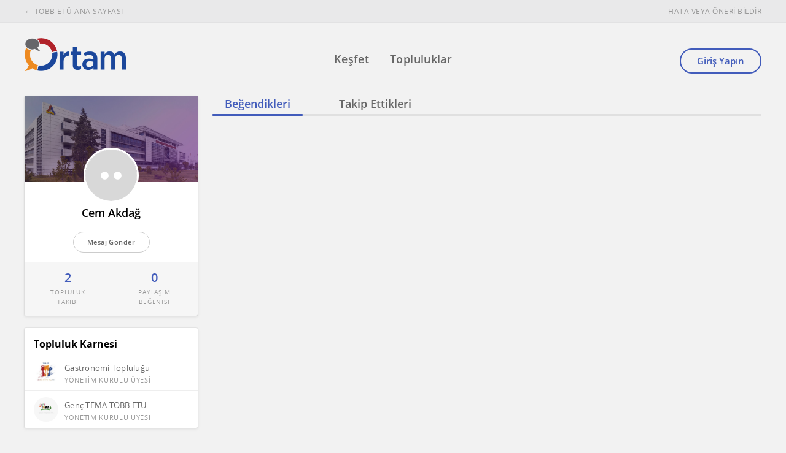

--- FILE ---
content_type: text/html; charset=UTF-8
request_url: https://topluluk.etu.edu.tr/profil/cem-akdag-4377
body_size: 4320
content:
<!doctype html>
<html lang="tr" itemscope itemtype="http://schema.org/WebPage">
<head>
    <!--

     +-+-+-+-+-+-+-+ +-+-+ +-+-+-+-+-+-+
     |C|r|a|f|t|e|d| |b|y| |H|O|R|A|T|O|
     +-+-+-+-+-+-+-+ +-+-+ +-+-+-+-+-+-+

     ZİYARETÇİLER:
	 Bu projenin yazılımı ve tasarımı HORATO tarafından yapılmıştır.
	 Hayata geçirmek istediğiniz proje fikirleriniz için info@horato.com adresine mail atabilirsiniz.


	 GELİŞTİRİCİLER:
	 Anlaşılan proje kodları bizim olduğu kadar seninde ilgini çekiyor.
	 Bu tarz bir projede yer almak ister misin?

	 YANITIN EVET İSE; CV'ni ik@horato.com adresine gönder.

	-->
    <meta charset="utf-8">
    <title>Ortam - TOBB ETÜ'lünün Sosyal Ortamı</title>
    <meta name="identifier-url" content="https://topluluk.etu.edu.tr" />
    <meta name="title" content="ORTAM - TOBB ETÜ'lünün Sosyal Ortamı" />
    <meta name="description" content="">
    <meta name="abstract" content="Ortam - TOBB ETÜ'lünün Sosyal Ortamı" />
    <meta name="keywords" content="ortam, tobb etü, topluluk, öğrenci, üniversite, ankara, sosyal ağ, etü ortam, etu, ankara, istanbul" />
    <meta name="author" content="Horato İnternet Teknolojileri San. ve Tic. Ltd. Şti." />
    <meta name="language" content="TR" />
    <meta name="copyright" content="© 2026 topluluk.etu.edu.tr" />
    <meta name="robots" content="All" />
    <meta name=viewport content="width=device-width, initial-scale=1">
    <meta name="format-detection" content="telephone=no">
    <link rel="canonical" href="https://topluluk.etu.edu.tr/profil/cem-akdag-4377">
    <link rel="dns-prefetch" href="https://topluluk.etu.edu.tr" />
    <meta name="HandheldFriendly" content="true">
    <meta name="apple-mobile-web-app-capable" content="yes">
    <meta name="apple-mobile-web-app-status-bar-style" content="black">
    <meta name="apple-mobile-web-app-title" content="Ortam">
    <meta name="application-name" content="Ortam">
    <meta name="msapplication-TileColor" content="#000000">
    <meta name="theme-color" content="#000000">
    <link rel="shortcut icon" href="/views/tobi/assets/img/_icons/favicon.ico?v=1.1.2" type="image/x-icon">
    <link rel="icon" href="/views/tobi/assets/img/_icons/favicon.ico?v=1.1.2" type="image/x-icon">
    <link rel="apple-touch-icon" sizes="57x57" href="/views/tobi/assets/img/_icons/apple-icon-57x57.png?v=1.1.2">
    <link rel="apple-touch-icon" sizes="60x60" href="/views/tobi/assets/img/_icons/apple-icon-60x60.png?v=1.1.2">
    <link rel="apple-touch-icon" sizes="72x72" href="/views/tobi/assets/img/_icons/apple-icon-72x72.png?v=1.1.2">
    <link rel="apple-touch-icon" sizes="76x76" href="/views/tobi/assets/img/_icons/apple-icon-76x76.png?v=1.1.2">
    <link rel="apple-touch-icon" sizes="114x114" href="/views/tobi/assets/img/_icons/apple-icon-114x114.png?v=1.1.2">
    <link rel="apple-touch-icon" sizes="120x120" href="/views/tobi/assets/img/_icons/apple-icon-120x120.png?v=1.1.2">
    <link rel="apple-touch-icon" sizes="144x144" href="/views/tobi/assets/img/_icons/apple-icon-144x144.png?v=1.1.2">
    <link rel="apple-touch-icon" sizes="152x152" href="/views/tobi/assets/img/_icons/apple-icon-152x152.png?v=1.1.2">
    <link rel="apple-touch-icon" sizes="180x180" href="/views/tobi/assets/img/_icons/apple-icon-180x180.png?v=1.1.2">
    <link rel="icon" type="image/png" sizes="192x192"  href="/views/tobi/assets/img/_icons/android-icon-192x192.png?v=1.1.2">
    <link rel="icon" type="image/png" sizes="32x32" href="/views/tobi/assets/img/_icons/favicon-32x32.png?v=1.1.2">
    <link rel="icon" type="image/png" sizes="96x96" href="/views/tobi/assets/img/_icons/favicon-96x96.png?v=1.1.2">
    <link rel="icon" type="image/png" sizes="16x16" href="/views/tobi/assets/img/_icons/favicon-16x16.png?v=1.1.2">
    <meta name="msapplication-TileImage" content="/views/tobi/assets/img/_icons/ms-icon-144x144.png?v=1.1.2">
    <link href="/views/tobi/assets/css/main.css?v=1.1.34" rel="stylesheet" />
        <script type="text/javascript" src="/views/tobi/assets/js/_vendor/jquery.js?v=1.0.1"></script>
    <script type="text/javascript" src="/views/tobi/assets/js/_vendor/modernizr.js?v=1.0.1"></script>
    <script type="text/javascript" src="/views/tobi/assets/js/_vendor/html5.js?v=1.0.1"></script>
    <script type="text/javascript" src="/views/tobi/assets/js/main.js?v=1.1.25"></script>
    <script type="text/javascript" src="/views/tobi/assets/js/_plugins/_common.js?v=1.0.4"></script>
            <script type="text/javascript" src="/views/tobi/assets/js/_pages/profil.js?v=1.0.0"></script>
        </head>
<body class="member-profile">
<div class="main-header">
    <div class="container">
        <a href="https://www.etu.edu.tr">← TOBB ETÜ ANA SAYFASI</a>
        <div class="main-header__right">
            <!--<a href="/yardim">YARDIM</a>-->
                            <a href="javascript:;" onclick="notifBox('Bu işlemi yapabilmek için üye girişi yapmalısınız', 'info');showLoginBox('/profil/cem-akdag-4377');">HATA VEYA ÖNERİ BİLDİR</a>
                    </div>
    </div>
</div>

<header class="site-header">
    <div class="container">
        <a href="/" title="Ortam - TOBB ETÜ'lünün Sosyal Ortamı" class="site-header__logo">
                            <img src="/views/tobi/assets/img/ortam_logo.png?v=1.0.4" alt="ORTAM - TOBB ETÜ" class="site-header__logo--img">
                    </a>
        <nav class="site-header__nav">
            <a href="/" class="site-header__nav__item " title="Keşfet">Keşfet</a>
            <a href="/topluluklar" class="site-header__nav__item " title="Topluluklar">Topluluklar</a>
        </nav>
    </div>
</header><div class="container with-spacing">

    <aside class="page-side user">
        <div class="page-side__box card user-profile first-child">
    <header class="user-profile__header" style="background-image: url('/views/tobi/assets/img/no_cover_profil.jpg');">
        <img src="/views/tobi/assets/img/no_photo.png" alt="Cem Akdağ" class="avatar w90">
    </header>
    <h1 role="heading" class="user-profile__name">Cem Akdağ</h1>
                <a href="javascript:;" onclick="notifBox('Bu işlemi yapabilmek için üye girişi yapmalısınız', 'info');showLoginBox('/profil/cem-akdag-4377');" class="btn btn--outline btn-sm btn-white message-btn center">Mesaj Gönder</a>
    

        <footer class="user-profile__footer">
        <div class="user-profile__footer__item">
            <strong>2</strong>
            <span>TOPLULUK TAKİBİ</span>
        </div>
        <div class="user-profile__footer__item">
            <strong>0</strong>
            <span>PAYLAŞIM BEĞENİSİ</span>
        </div>
    </footer>
</div>
<div onclick="$(this).toggleClass('active');" class="page-side__box card topluluk-karnesi">
    <strong class="page-side__header">Topluluk Karnesi</strong>
    <div class="suggestion-bar__wrap">
                <div class="list list-middle with-border with-padding first-child">
            <div class="list-left list-middle">
                <a href="/topluluk/gastronomi-toplulugu"><img src="/files/topluluk_logo/2019/02/01/828459ed7e247bedde81701e642567b3.jpg" alt="Gastronomi Topluluğu" width="100" height="100" class="avatar w40"></a>
            </div>
            <div class="list-content list-middle">
                <div class="list">
                    <div class="list-content list-middle">
                        <a href="/topluluk/gastronomi-toplulugu" class="list-link">Gastronomi Topluluğu</a>
                        <span>YÖNETİM KURULU ÜYESİ</span>
                    </div>
                </div>
            </div>
        </div>
                <div class="list list-middle with-border with-padding ">
            <div class="list-left list-middle">
                <a href="/topluluk/genc-tema-tobb-etu"><img src="/files/topluluk_logo/2021/03/02/c47c53e4da96c22fb38984724aa62a9e.jpg" alt="Genç TEMA TOBB ETÜ" width="100" height="100" class="avatar w40"></a>
            </div>
            <div class="list-content list-middle">
                <div class="list">
                    <div class="list-content list-middle">
                        <a href="/topluluk/genc-tema-tobb-etu" class="list-link">Genç TEMA TOBB ETÜ</a>
                        <span>YÖNETİM KURULU ÜYESİ</span>
                    </div>
                </div>
            </div>
        </div>
            </div>
</div>
    </aside>
    <section class="content">
        <div class="main-news">
            <nav class="content__nav">
                <a href="/profil/cem-akdag-4377" class="active">Beğendikleri</a>
                <a href="/profil/cem-akdag-4377/takip-ettikleri">Takip Ettikleri</a>
            </nav>
                    </div>
    </section>
</div>
<script>
    var page_number = 1;
    var total_pages = 0;
    var scrollUrl = '/profil/cem-akdag-4377';

    updateSession();
</script>

<div class="uye-header">
    <div class="uye-header__wrap container">
                <div class="uye-header__visitor">
            <ul class="uye-header__list">
                <li class="uye-header__list__item">
                    <a href="javascript:;" onclick="showLoginBox('/profil/cem-akdag-4377');" title="Üye Girişi" class="uye-header__giris btn btn--outline btn-med">Giriş Yapın</a>
                </li>
                <li class="uye-header__list__item hidden-d hidden-tl hidden-t visible-m">
                    <a href="javascript:;" class="uye-header__list__item__link menu-link" data-id="72"><i class="icon icon-dots"></i></a>
                    <ul class="sheer-select__list" data-pos="right top" data-id="72">
                        <li class="sheer-select__list__item"><a href="/">Keşfet</a></li>
                        <li class="sheer-select__list__item"><a href="/topluluklar">Topluluklar</a></li>
                        <li class="sheer-select__list__item"><a href="/sorun_bildir" class="viewInModal">Sorun veya Öneri Bildir</a></li>
                    </ul>
                </li>
            </ul>
        </div>
            </div>
</div>
<div class="clear-grid clearfix"></div>
<footer class="site-footer">
    <div class="container">
        <span class="site-footer__copy">© 2026 TOBB ETÜ</span>
        <div class="site-footer__horato">crafted by <a href="https://www.horato.com/?utm_source=footer-copyright&utm_campaign=tobb-etu&utm_medium=website&utm_content=topluluk" target="_blank" title="Horato ® — Ödüllü Web Tasarım Firması"><abbr title="Horato ® — Ödüllü Web Tasarım Firması">Horato</abbr></a></div>
    </div>
</footer>
<div class="clear-grid clearfix"></div>
<!-- Google Analytics -->
    <script>
        (function (i, s, o, g, r, a, m) {
            i['GoogleAnalyticsObject'] = r;
            i[r] = i[r] || function () {
                    (i[r].q = i[r].q || []).push(arguments)
                }, i[r].l = 1 * new Date();
            a = s.createElement(o),
                m = s.getElementsByTagName(o)[0];
            a.async = 1;
            a.src = g;
            m.parentNode.insertBefore(a, m)
        })(window, document, 'script', 'https://www.google-analytics.com/analytics.js', 'ga');

        ga('create', 'UA-2288245-1', 'auto');
        ga('send', 'pageview');

    </script>


<script>
    function loginWithLink(link) {
                showLoginBox(link);
            }

    function showLoginBox(url) {
        if(url) {
            url = '?git=' + url;
        }
        else {
            url = '';
        }

        $.magnificPopup.open({
            type:'ajax',
            items:{src:'/giris/ajax-box' + url},
            callbacks: {
                close: function() {
                    $('.alert-box').fadeOut(360);
                }
            }
        }, 0);
        return false;
    }

    function alertBox(mesaj, tipGelen) {
        var tip = '';
        switch(tipGelen) {
            case "info":
                tip = 'Bilgi';
                break;

            case "success":
                tip = 'İşlem Başarılı';
                break;

            case "error":
                tip = 'Hata';
                break;

            case "warning":
                tip = 'Uyarı';
                break;

            default:
                tip = 'Bilgi';
                break;
        }

        alertMe.alert({
            title: tip,
            content: mesaj,
            alertBtnText: 'Tamam',
            alertHandler: function () {
                // if you need
            }
        });
    }

    function notifBox(mesaj, tipGelen) {
        $('#alertbox').attr("data-tip", tipGelen);
        $('#notif-p').html(mesaj);
        $('#alertbox').fadeIn(300);

        setTimeout(function() {$('.alert-box').fadeOut(360);}, 8000);
    }

    function anketSonuclariniGoster(anketId, sol) {
        if(!anketId) {
            return false;
        }

        if(sol) {
            sol = '-sol';
        }
        else {
            sol = '';
        }

        $.get("/_ajax/anket-cevaplar/" + anketId, function( data ) {
            if(data != "Error") {
                var returnData = jQuery.parseJSON(data);
                var ulName = $('#anket-cevap-ul-' + anketId + sol);
                var eklenecekSatir = '';

                ulName.html('');
                $.each(returnData['cevaplar'], function(index, value) {
                    eklenecekSatir = '';
                    eklenecekSatir += '<li class="poll__result__list__item">';
                    eklenecekSatir += '<span class="poll__result__list__item__title">' + value['soru'] + '</span>';
                    eklenecekSatir += '<div class="poll__result__list__item__progress">';
                    eklenecekSatir += '<div class="poll__result__list__item__progress__bar" style="width: ' + value['yuzde'] + '%">';
                    eklenecekSatir += '<em>' + value['yuzde'] + '%</em>';
                    eklenecekSatir += '</div>';
                    eklenecekSatir += '</div>';
                    eklenecekSatir += '</li>';

                    ulName.append(eklenecekSatir);
                });

                $('#poll-' + anketId + sol).fadeIn(300);
                $('#oy-sayisi-' + anketId + sol).html(returnData['toplam'] + ' kişi oy verdi');
            }
        });

        return true;
    }

    function anketOyVer(anketId, sol) {
        if(!anketId) {
            return false;
        }

        if(sol) {
            sol = '-sol';
        }
        else {
            sol = '';
        }

                notifBox("Bu işlemi yapabilmek için sisteme giriş yapmalısınız.", "error");
        showLoginBox('/profil/cem-akdag-4377');
        
        return true;
    }

    function takip(topluluk, toplulukId) {
                    notifBox('Bu işlemi yapabilmek için üye girişi yapmalısınız', 'info');
            showLoginBox('/profil/cem-akdag-4377');
            }

    function postBegen(link, postId) {
                    notifBox('Bu işlemi yapabilmek için üye girişi yapmalısınız', 'info');
            showLoginBox('/profil/cem-akdag-4377');
            }

    window.onload = function () {
        postSirala();
    };

    $(function() {
        cardInit();
        //setTimeout(function(){  }, 500);
    });

    
    //Session update
    window.setInterval(function () {updateSession();}, 15000);
</script>

<div role="alertdialog" class="alert-box" data-tip="" style="display: none;" id="alertbox">
    <div role="alert" class="alert-box__wrap">
        <p class="alert-box__txt" id="notif-p"></p>
    </div>
</div>

</body>
</html>

--- FILE ---
content_type: text/html; charset=UTF-8
request_url: https://topluluk.etu.edu.tr/_ajax/updateSession
body_size: 6
content:
["Ok"]

--- FILE ---
content_type: text/javascript
request_url: https://topluluk.etu.edu.tr/views/tobi/assets/js/_pages/profil.js?v=1.0.0
body_size: 450
content:
$(window).scroll(function() {
    if(!infiniteloading) {
        if($(window).scrollTop() + $(window).height() > (($(document).height()) * 1 - 500) && scrollUrl) {
            if(page_number <= total_pages) {
                infiniteloading = true;

                $.get(scrollUrl, {'pgNb': page_number}, function(data){
                    var $items = $(data);
                    $grid.append($items).masonry('appended', $items);

                    $grid.imagesLoaded().progress( function() {
                        $grid.masonry('layout');
                        postSirala();
                    });


                    page_number++;
                    infiniteloading = false;
                }).fail(function(xhr, ajaxOptions, thrownError) { //Hata varsa konsola basalım
                    console.log(thrownError);
                    infiniteloading = false;

                });

                cardInit();
                updateSession();
            }
        }
    }
});

$(document).ready(function() {
    $('.shortme').succinct({
        size: 200
    });
});